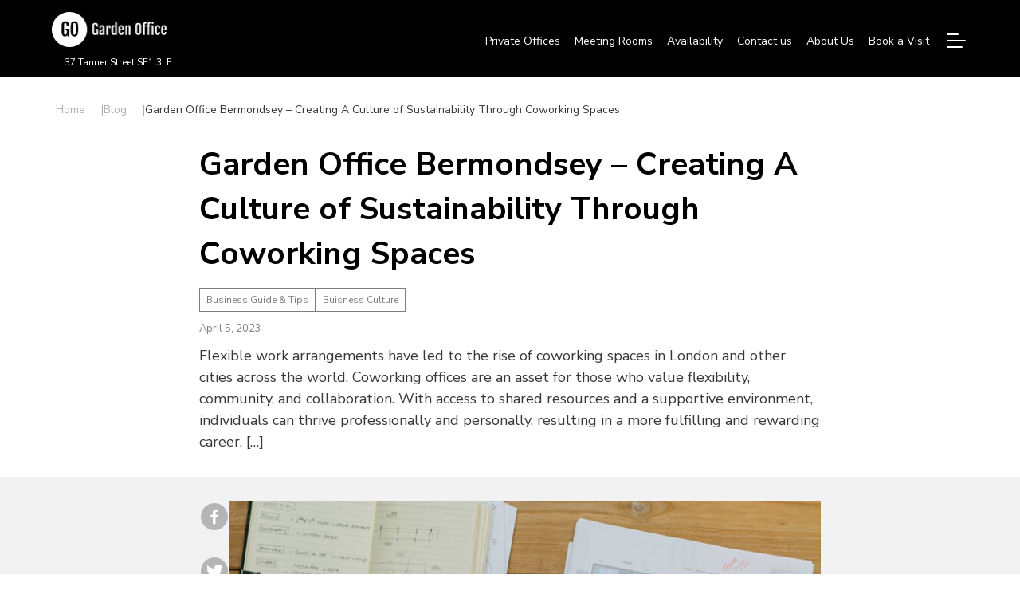

--- FILE ---
content_type: text/html; charset=UTF-8
request_url: https://go-bermondsey.co.uk/blog/go-bermondsey-creating-a-culture-of-sustainability-through-coworking-spaces/
body_size: 16224
content:


<!DOCTYPE html>
<html lang="en-GB">

<head>
  <meta UTF-8>
  <title>Sustainable Coworking Practices in London | Go Bermondsey</title>
  <meta name="viewport" content="width=device-width, initial-scale=1.0">
  <link href="https://fonts.googleapis.com/css2?family=Nunito+Sans:ital,wght@0,200;0,300;0,400;0,600;0,700;1,200;1,300;1,400;1,600&display=swap" rel="stylesheet">
  <link href="https://go-bermondsey.co.uk/blog/wp-content/themes/gobermondsey/lib/slick/slick.css" rel="stylesheet">
  <link href="https://go-bermondsey.co.uk/blog/wp-content/themes/gobermondsey/lib/locomotive/locomotive-scroll.min.css" rel="stylesheet">
  <!-- <link href="https://go-bermondsey.co.uk/blog/wp-content/themes/gobermondsey/css/theme.css" rel="stylesheet"> -->
  <link rel="stylesheet" href="https://go-bermondsey.co.uk/blog/wp-content/themes/gobermondsey/style.css" type="text/css" media="screen" />
  
  <script>
    let images = document.querySelectorAll(`.blink-logo`);

for (const [key, value] of Object.entries(images)) {

	value.animate(
		[
			{
				offset: 0.0,
				opacity: '0'
			},
			{
				offset: 0.1,
				opacity: '1'
			},
			{
				offset: 0.9,
				opacity: '1'
			},
			{
				offset: 1.0,
				opacity: '0'
			}
		],
		{
			duration: 15000,
			delay: key * 5000,
			iterations: Infinity
		}
	);

}
  </script>
  <style>



  
  .logo_cb {
    position: relative;
  width:180px; height:44px;
}

.logo_cb img {
	width: 180px;
  height:44px;
	position: absolute;
	top: 0;
	left: 0;
  background: #000;
}
  /* animation styles */
@keyframes fadeIn {
	0% { opacity: 0; }
	20% { opacity: 0; }
	55% { opacity: 0; }
  56% { opacity: 1; }
  80% { opacity: 1; }
	100% { opacity: 1; }
}

.fadeInClass {
	animation-name: fadeIn;
	animation-duration: 7s;
	animation-iteration-count: infinite;
	animation-direction: alternate;
	animation-timing-function: linear;
}

    
     
  </style>
  
<!--     <script type="application/ld+json">
      {"@context":"https://schema.org","@graph":[{"@type":"BreadcrumbList","itemListElement":[{"@type":"ListItem","position":1,"name":"Home","item":"https://go-bermondsey.co.uk/blog/"},{"@type":"ListItem","position":2,"name":"Blog","item":"https://go-bermondsey.co.uk/blog/blog/"}]},{"@type":"WebSite","url":"https://go-bermondsey.co.uk/blog/","potentialAction":{"@type":"SearchAction","target":{"@type":"EntryPoint","urlTemplate":"https://go-bermondsey.co.uk/blog/blog/?s={search_term_string}"},"query-input":"required name=search_term_string"}},{"@type":"BlogPosting","mainEntityOfPage":{"@type":"WebPage","@id":"https://go-bermondsey.co.uk/blog/blog/london-bridge-and-west-bermondsey/"},"headline":"London Bridge And West Bermondsey: Know Your Area","image":{"@type":"ImageObject","url":"https://go-bermondsey.co.uk/blog/blog/wp-content/uploads/2024/03/London-Bridge-780x400.webp"},"datePublished":"2024-03-18","dateModified":"2024-03-18","author":{"@type":"Person","name":"GO Bermondsey"},"publisher":{"@type":"Organization","name":"GO Bermondsey","logo":{"@type":"ImageObject","url":"https://go-bermondsey.co.uk/blog/images/logo.png"}},"articleBody":"Explore London Bridge and West Bermondsey: Dive into the heart of London’s history and innovation. From Dickensian tales to modern workspaces, discover the charm of this vibrant area. Enjoy rich culture, convenient transport, and bustling communities. Find your perfect workspace with GO Bermondsey."},{"@type":"BlogPosting","mainEntityOfPage":{"@type":"WebPage","@id":"https://go-bermondsey.co.uk/blog/blog/tanner-street-se1-london/"},"headline":"Tanner Street, SE1, London | Know Your Area","image":{"@type":"ImageObject","url":"https://go-bermondsey.co.uk/blog/blog/wp-content/uploads/2024/02/Tanner-Street-SE1-780x400.jpg"},"datePublished":"2024-02-15","dateModified":"2024-02-15","author":{"@type":"Person","name":"GO Bermondsey"},"publisher":{"@type":"Organization","name":"GO Bermondsey","logo":{"@type":"ImageObject","url":"https://go-bermondsey.co.uk/blog/images/logo.png"}},"articleBody":"Tanner Street is located in the bustling commercial district where GO-Bermondsey managed offices are situated. It provides diverse workspace solutions ranging from private offices to meeting spaces, all equipped with modern facilities. Additionally, it is a platform that allows people to connect with like-minded professionals, share ideas, and develop business partnerships."},{"@type":"BlogPosting","mainEntityOfPage":{"@type":"WebPage","@id":"https://go-bermondsey.co.uk/blog/blog/5-tips-to-fine-tune-your-time-management-skills-at-a-private-office/"},"headline":"5 Tips to Fine-Tune Your Time Management Skills at A Private Office","image":{"@type":"ImageObject","url":"https://go-bermondsey.co.uk/blog/blog/wp-content/uploads/2024/01/unnamed.jpg"},"datePublished":"January 5th, 2024","dateModified":"January 5th, 2024","author":{"@type":"Person","name":"GO Bermondsey"},"publisher":{"@type":"Organization","name":"GO Bermondsey","logo":{"@type":"ImageObject","url":"https://go-bermondsey.co.uk/blog/images/logo.png"}},"articleBody":"To manage time management skills in a private office, prioritize tasks and focus on the most important ones, block out time each day to work on your goals, and many more such tips. Read below for more tips."},{"@context":"http://schema.org","@type":"BlogPosting","mainEntityOfPage":{"@type":"WebPage","@id":"https://go-bermondsey.co.uk/blog/blog/hiring-meeting-rooms/"},"headline":"Hiring Meeting Rooms: A Complete Guide","image":{"@type":"ImageObject","url":"https://go-bermondsey.co.uk/blog/blog/wp-content/uploads/2024/03/Meeting-Rooms-Go-Bermondsey-scaled-780x400.jpg"},"datePublished":"March 26th, 2024","dateModified":"March 26th, 2024","author":{"@type":"Person","name":"GO Bermondsey"},"publisher":{"@type":"Organization","name":"GO Bermondsey","logo":{"@type":"ImageObject","url":"https://go-bermondsey.co.uk/blog/images/logo.png"}},"articleBody":"Meeting rooms, essential in modern business environments, occupy approximately 37% of employees’ time, emphasising their role in fostering creativity, teamwork, and strategic decision-making. In this blog you will explore diverse meeting room options, including their benefits, costs, and considerations for renting in London, highlighting their importance in successful corporate operations."},{"@context":"http://schema.org","@type":"BlogPosting","mainEntityOfPage":{"@type":"WebPage","@id":"https://go-bermondsey.co.uk/blog/blog/what-is-shared-office-space-and-its-pros-cons/"},"headline":"What is Shared Office Space And its Pros & Cons","image":{"@type":"ImageObject","url":"https://go-bermondsey.co.uk/blog/blog/wp-content/uploads/2024/03/Shared-Office-Space-London-GO-Bermondsey-scaled-780x400.jpg"},"datePublished":"March 20th, 2024","dateModified":"March 20th, 2024","author":{"@type":"Person","name":"GO Bermondsey"},"publisher":{"@type":"Organization","name":"GO Bermondsey","logo":{"@type":"ImageObject","url":"https://go-bermondsey.co.uk/blog/images/logo.png"}},"articleBody":"Discover the rising trend of shared office spaces projected to hit USD 62.75 billion by 2029. Our guide covers everything from cost-saving benefits to types of shared offices and key considerations for making the switch. Unlock the advantages of a collaborative and flexible work environment tailored to modern business needs."},{"@context":"http://schema.org","@type":"BlogPosting","mainEntityOfPage":{"@type":"WebPage","@id":"https://go-bermondsey.co.uk/blog/blog/office-space-management/"},"headline":"Office Space Management: How to Optimise the Office?","image":{"@type":"ImageObject","url":"https://go-bermondsey.co.uk/blog/blog/wp-content/uploads/2024/03/office-space-management-780x400.png"},"datePublished":"March 14th, 2024","dateModified":"March 14th, 2024","author":{"@type":"Person","name":"GO Bermondsey"},"publisher":{"@type":"Organization","name":"GO Bermondsey","logo":{"@type":"ImageObject","url":"https://go-bermondsey.co.uk/blog/images/logo.png"}},"articleBody":"Effective office space management boosts productivity and employee comfort by optimising layout and resources. It’s crucial to adapt to work modes with flexible solutions, enhancing efficiency and wellbeing. This approach creates a supportive, innovative environment that meets evolving business needs."},{"@context":"http://schema.org","@type":"BlogPosting","mainEntityOfPage":{"@type":"WebPage","@id":"https://go-bermondsey.co.uk/blog/blog/what-is-desk-sharing-and-how-to-maintain-it/"},"headline":"What is Desk Sharing and How to Maintain it?","image":{"@type":"ImageObject","url":"https://go-bermondsey.co.uk/blog/blog/wp-content/uploads/2024/02/desk-sharing-780x400.png"},"datePublished":"February 27th, 2024","dateModified":"February 27th, 2024","author":{"@type":"Person","name":"GO Bermondsey"},"publisher":{"@type":"Organization","name":"GO Bermondsey","logo":{"@type":"ImageObject","url":"https://go-bermondsey.co.uk/blog/images/logo.png"}},"articleBody":"Desk sharing allows companies to optimise office seating density, reduce real estate costs, and support more flexible, collaborative work styles."},{"@context":"http://schema.org","@type":"BlogPosting","mainEntityOfPage":{"@type":"WebPage","@id":"https://go-bermondsey.co.uk/blog/blog/how-to-build-a-customer-centric-culture-in-business/"},"headline":"How to Build a Customer-Centric Culture in Your Business?","image":{"@type":"ImageObject","url":"https://go-bermondsey.co.uk/blog/blog/wp-content/uploads/2024/02/customer-centric-culture-780x400.png"},"datePublished":"February 26th, 2024","dateModified":"February 26th, 2024","author":{"@type":"Person","name":"GO Bermondsey"},"publisher":{"@type":"Organization","name":"GO Bermondsey","logo":{"@type":"ImageObject","url":"https://go-bermondsey.co.uk/blog/images/logo.png"}},"articleBody":"A customer-centric culture aims to boost profitability and gain a competitive advantage by cultivating highly positive customer experiences."}]}
    </script>
   <?
// }
?> 
-->

<script type="application/ld+json">
[{
        "@context": "https://schema.org",
        "@type": "Article",
        "mainEntityOfPage": {
            "@type": "WebPage",
            "@id": "https://go-bermondsey.co.uk/blog/go-bermondsey-creating-a-culture-of-sustainability-through-coworking-spaces/"
        },
        "headline": "Garden Office Bermondsey &#8211; Creating A Culture of Sustainability Through Coworking Spaces",
        "description": "Flexible work arrangements have led to the rise of coworking spaces in London and other cities across the world. Coworking offices are an asset for those who value flexibility, community, and collaboration. With access to shared resources and a supportive environment, individuals can thrive professi....",
        "image": [
             "https://go-bermondsey.co.uk/blog/wp-content/uploads/2023/04/Go-Bermondsey-Creating-A-Culture-of-Sustainability-Through-Coworking-Spaces-e1680688856579.jpg"
                                ],
        "author": {
            "@type": "Organization",
            "name": "Go Bermondsey"
        },
        "publisher": {
            "@type": "Organization",
            "name": "",
            "logo": {
                "@type": "ImageObject",
                "url": "https://go-bermondsey.co.uk/blog/wp-content/uploads/2022/10/cropped-animated-logo.png"
            }
        },
        "datePublished": "2023-04-05",
        "articleBody": "Flexible work arrangements have led to the rise of coworking spaces in London and other cities across the world. Coworking offices are an asset for those who value flexibility, community, and collaboration. With access to shared resources and a supportive environment, individuals can thrive professi...."
    }
    , {
        "@context": "https://schema.org",
        "@type": "FAQPage",
        "mainEntity": [
             {
                "@type": "Question",
                "name": "How does Garden Office Bermondsey promote sustainability in its coworking spaces?",
                "acceptedAnswer": {
                    "@type": "Answer",
                    "text": "<p>Garden Office Bermondsey promotes sustainability through energy-efficient technology, natural lighting, adding plants, and encouraging recycling.</p>
"
                }
            }
            , {
                "@type": "Question",
                "name": "What is a sustainable coworking space?",
                "acceptedAnswer": {
                    "@type": "Answer",
                    "text": "<p>A sustainable coworking space minimizes environmental impact through energy-efficient lighting, recycling programs, and eco-friendly materials. It promotes digital documentation to reduce paper use and encourages green commuting options, creating an environmentally responsible and resource-efficient workspace for its members.</p>
"
                }
            }
            , {
                "@type": "Question",
                "name": "How does leveraging natural lighting benefit the workspace?",
                "acceptedAnswer": {
                    "@type": "Answer",
                    "text": "<p>Natural lighting reduces reliance on artificial lights, improves energy efficiency, and enhances employee health and productivity.</p>
"
                }
            }
            , {
                "@type": "Question",
                "name": "Why is going paperless important in coworking spaces?",
                "acceptedAnswer": {
                    "@type": "Answer",
                    "text": "<p>Going paperless saves money, boosts productivity by reducing paper clutter, and promotes environmental sustainability.</p>
"
                }
            }
                    ]
    }
    , {
        "@context": "https://schema.org",
        "@type": "BreadcrumbList",
        "itemListElement": [{
            "@type": "ListItem",
            "position": 1,
            "name": "Home",
            "item": "https://go-bermondsey.co.uk"
        }, {
            "@type": "ListItem",
            "position": 2,
            "name": "Blogs",
            "item": "https://go-bermondsey.co.uk/blog"
        }, {
            "@type": "ListItem",
            "position": 3,
            "item": {
                "@id": "https://go-bermondsey.co.uk/blog/go-bermondsey-creating-a-culture-of-sustainability-through-coworking-spaces/",
                "name": "Garden Office Bermondsey &#8211; Creating A Culture of Sustainability Through Coworking Spaces"
            }

        }]
    }
]
</script>

  
  
  		<style type="text/css">
					.heateor_sss_button_instagram span.heateor_sss_svg,a.heateor_sss_instagram span.heateor_sss_svg{background:radial-gradient(circle at 30% 107%,#fdf497 0,#fdf497 5%,#fd5949 45%,#d6249f 60%,#285aeb 90%)}
						div.heateor_sss_horizontal_sharing a.heateor_sss_button_instagram span{background:black!important;}div.heateor_sss_standard_follow_icons_container a.heateor_sss_button_instagram span{background:black;}
							div.heateor_sss_horizontal_sharing a.heateor_sss_button_instagram span:hover{background:white!important;}div.heateor_sss_standard_follow_icons_container a.heateor_sss_button_instagram span:hover{background:white;}
								.heateor_sss_horizontal_sharing .heateor_sss_svg,.heateor_sss_standard_follow_icons_container .heateor_sss_svg{
							background-color: black!important;
				background: black!important;
							color: white;
						border-width: 0px;
			border-style: solid;
			border-color: transparent;
		}
					div.heateor_sss_horizontal_sharing span.heateor_sss_svg svg:hover path:not(.heateor_sss_no_fill),div.heateor_sss_horizontal_sharing span.heateor_sss_svg svg:hover ellipse, div.heateor_sss_horizontal_sharing span.heateor_sss_svg svg:hover circle, div.heateor_sss_horizontal_sharing span.heateor_sss_svg svg:hover polygon{
		        fill: black;
		    }
		    div.heateor_sss_horizontal_sharing span.heateor_sss_svg svg:hover path.heateor_sss_svg_stroke{
		    	stroke: black;
		    }
				.heateor_sss_horizontal_sharing span.heateor_sss_svg:hover,.heateor_sss_standard_follow_icons_container span.heateor_sss_svg:hover{
							background-color: white!important;
				background: white!important;
							color: black;
						border-color: transparent;
		}
		.heateor_sss_vertical_sharing span.heateor_sss_svg,.heateor_sss_floating_follow_icons_container span.heateor_sss_svg{
							color: #fff;
						border-width: 0px;
			border-style: solid;
			border-color: transparent;
		}
						.heateor_sss_vertical_sharing span.heateor_sss_svg:hover,.heateor_sss_floating_follow_icons_container span.heateor_sss_svg:hover{
						border-color: transparent;
		}
		@media screen and (max-width:783px) {.heateor_sss_vertical_sharing{display:none!important}}		</style>
		<meta name='robots' content='index, follow, max-image-preview:large, max-snippet:-1, max-video-preview:-1' />

	<!-- This site is optimized with the Yoast SEO plugin v19.10 - https://yoast.com/wordpress/plugins/seo/ -->
	<meta name="description" content="Implementing energy-efficient technology, natural lighting, and eco-friendly materials fosters a sustainable coworking culture in London. Insights from Go Bermondsey." />
	<link rel="canonical" href="https://go-bermondsey.co.uk/blog/go-bermondsey-creating-a-culture-of-sustainability-through-coworking-spaces/" />
	<meta property="og:locale" content="en_GB" />
	<meta property="og:type" content="article" />
	<meta property="og:title" content="Sustainable Coworking Practices in London | Go Bermondsey" />
	<meta property="og:description" content="Implementing energy-efficient technology, natural lighting, and eco-friendly materials fosters a sustainable coworking culture in London. Insights from Go Bermondsey." />
	<meta property="og:url" content="http://3.9.117.151/go-bermondsey-creating-a-culture-of-sustainability-through-coworking-spaces/" />
	<meta property="og:site_name" content="GO Bermondsey" />
	<meta property="article:published_time" content="2023-04-05T10:01:34+00:00" />
	<meta property="article:modified_time" content="2025-11-27T06:38:32+00:00" />
	<meta property="og:image" content="https://go-bermondsey.co.uk/blog/wp-content/uploads/2023/04/Go-Bermondsey-Creating-A-Culture-of-Sustainability-Through-Coworking-Spaces-e1680688856579.jpg" />
	<meta property="og:image:width" content="899" />
	<meta property="og:image:height" content="723" />
	<meta property="og:image:type" content="image/jpeg" />
	<meta name="author" content="Abhay Vashishtha" />
	<meta name="twitter:card" content="summary_large_image" />
	<meta name="twitter:label1" content="Written by" />
	<meta name="twitter:data1" content="Abhay Vashishtha" />
	<meta name="twitter:label2" content="Estimated reading time" />
	<meta name="twitter:data2" content="4 minutes" />
	<!-- / Yoast SEO plugin. -->


<link rel='dns-prefetch' href='//s.w.org' />
<link rel='stylesheet' id='wpo_min-header-0-css'  href='https://go-bermondsey.co.uk/blog/wp-content/cache/wpo-minify/1721199017/assets/wpo-minify-header-72d02bee.min.css' type='text/css' media='all' />
<script type='text/javascript' id='ez-toc-scroll-scriptjs-js-after'>
function ezTocScrollScriptJS() {
    document.querySelectorAll('.ez-toc-section').forEach(span => {
//        console.log(span.getAttribute('id'));
        span.setAttribute('ez-toc-data-id', '#' + decodeURI(span.getAttribute('id')));
	});
    document.querySelectorAll('a.ez-toc-link').forEach(anchor => {
        anchor.addEventListener('click', function (e) {
            e.preventDefault();
//            console.log('[id="' + this.getAttribute('href') + '"]');
//            console.log(document.getElementById('[id="' + this.getAttribute('href') + '"]'));
            
            document.querySelector('[ez-toc-data-id="' + decodeURI(this.getAttribute('href')) + '"]').scrollIntoView({
                behavior: 'smooth'
            });
        });
    });
};           
document.addEventListener('DOMContentLoaded', ezTocScrollScriptJS, false);
</script>
<script type='text/javascript' src='https://go-bermondsey.co.uk/blog/wp-content/cache/wpo-minify/1721199017/assets/wpo-minify-header-f5340c16.min.js' id='wpo_min-header-0-js'></script>
<link rel="https://api.w.org/" href="https://go-bermondsey.co.uk/blog/wp-json/" /><link rel="alternate" type="application/json" href="https://go-bermondsey.co.uk/blog/wp-json/wp/v2/posts/385" /><link rel="EditURI" type="application/rsd+xml" title="RSD" href="https://go-bermondsey.co.uk/blog/xmlrpc.php?rsd" />
<link rel="wlwmanifest" type="application/wlwmanifest+xml" href="https://go-bermondsey.co.uk/blog/wp-includes/wlwmanifest.xml" /> 
<meta name="generator" content="WordPress 6.0.11" />
<link rel='shortlink' href='https://go-bermondsey.co.uk/blog/?p=385' />
<link rel="alternate" type="application/json+oembed" href="https://go-bermondsey.co.uk/blog/wp-json/oembed/1.0/embed?url=https%3A%2F%2Fgo-bermondsey.co.uk%2Fgo-bermondsey-creating-a-culture-of-sustainability-through-coworking-spaces%2F" />
<link rel="alternate" type="text/xml+oembed" href="https://go-bermondsey.co.uk/blog/wp-json/oembed/1.0/embed?url=https%3A%2F%2Fgo-bermondsey.co.uk%2Fgo-bermondsey-creating-a-culture-of-sustainability-through-coworking-spaces%2F&#038;format=xml" />
		<style type="text/css" id="wp-custom-css">
			#ez-toc-container a.ez-toc-toggle {
	background: url(https://go-bermondsey.co.uk/blog/wp-content/themes/gobermondsey/images/arrow-down.svg) no-repeat center !important;
}		</style>
		  
  
  
	<!-- Google Tag Manager -->
<script>(function(w,d,s,l,i){w[l]=w[l]||[];w[l].push({'gtm.start':
new Date().getTime(),event:'gtm.js'});var f=d.getElementsByTagName(s)[0],
j=d.createElement(s),dl=l!='dataLayer'?'&l='+l:'';j.async=true;j.src=
'https://www.googletagmanager.com/gtm.js?id='+i+dl;f.parentNode.insertBefore(j,f);
})(window,document,'script','dataLayer','GTM-KRTCP8F');</script>
<!-- End Google Tag Manager -->
  
  
  
</head>

<body class="post-template-default single single-post postid-385 single-format-standard wp-custom-logo">
<!-- Google Tag Manager (noscript) -->
<noscript><iframe src="https://www.googletagmanager.com/ns.html?id=GTM-KRTCP8F"
height="0" width="0" style="display:none;visibility:hidden"></iframe></noscript>
<!-- End Google Tag Manager (noscript) -->
	
<span class="bg_gradient"></span>


<div class="page_wrapper">
<div id="headerCommon">
<header id="mainHeader" class="mc_container_fluid mc_ps_cb">
    <nav class="mc_row">
      <div class="mc_container">
        <div class="mc_row spc_between">
          <div class="h_left_section">
              <a href="https://go-bermondsey.co.uk/home" class="logo_cb""><img src="https://go-bermondsey.co.uk/blog/wp-content/uploads/2022/10/cropped-animated-logo.png" alt="GO Bermondsey" class="blink-logo"><img src="https://go-bermondsey.co.uk/blog/wp-content/uploads/2024/03/new_logo-1.png" alt="GO Bermondsey" class="fadeInClass blink-logo"></a>              <div class="location_cb contact_us_btn"><p>37 Tanner Street SE1 3LF</p></div>
          </div>
          <div class="h_right_section">
            <div class="hl_cb">
                <div class="menu-primary-container"><ul class="link_menu_cb d_hide"><li id="menu-item-45" class="menu-item menu-item-type-custom menu-item-object-custom menu-item-45"><a href="https://go-bermondsey.co.uk/office-spaces/private-offices">Private Offices</a></li>
<li id="menu-item-46" class="menu-item menu-item-type-custom menu-item-object-custom menu-item-46"><a href="https://go-bermondsey.co.uk/office-spaces/meeting-rooms">Meeting Rooms</a></li>
<li id="menu-item-47" class="menu-item menu-item-type-custom menu-item-object-custom menu-item-47"><a href="/availability">Availability</a></li>
<li id="menu-item-50" class="contact_us_btn menu-item menu-item-type-custom menu-item-object-custom menu-item-50"><a href="/contact-us">Contact us</a></li>
<li id="menu-item-51" class="menu-item menu-item-type-custom menu-item-object-custom menu-item-51"><a href="https://go-bermondsey.co.uk/about-us">About Us</a></li>
<li id="menu-item-52" class="menu-item menu-item-type-custom menu-item-object-custom menu-item-52"><a href="https://go-bermondsey.co.uk/book-a-visit">Book a Visit</a></li>
</ul></div>                 
                 <div class="btn_mob_bo hide-desktop">
                    <div class="book_online_btn"><span class="btn_link"><a href="https://go-bermondsey.co.uk/search?spaceId=6131be01752fd427b8360db6">Book Online</a></span></div>
                  </div>
                  <div class="h_hm_menu">
                    <div class="framer-1"></div>
                    <div class="framer-2"></div>
                    <div class="framer-3"></div>
                  </div>

                  <div class="mc_sb_overlay">
                    <div class="mc_sb_m_cb">
                      <span class="loc_close">Close</span>
                      <div class="mc_m_cb">
                        <div class="menu-hamburger-menu-small-container"><ul class="link_menu_cb v_mob_cb"><li id="menu-item-58" class="menu-item menu-item-type-custom menu-item-object-custom menu-item-58"><a href="https://go-bermondsey.co.uk/office-spaces/private-offices">Private Offices</a></li>
<li id="menu-item-59" class="menu-item menu-item-type-custom menu-item-object-custom menu-item-59"><a href="https://go-bermondsey.co.uk/office-spaces/meeting-rooms">Meeting Rooms</a></li>
<li id="menu-item-60" class="menu-item menu-item-type-custom menu-item-object-custom menu-item-60"><a href="https://go-bermondsey.co.uk/office-spaces/dedicated-desks">Dedicated Desks</a></li>
</ul></div>                        <div class="menu-hamburger-menu-container"><ul class="mc_navigation"><li id="menu-item-57" class="menu-item menu-item-type-custom menu-item-object-custom menu-item-57"><a href="https://go-bermondsey.co.uk/home">Home</a></li>
<li id="menu-item-53" class="menu-item menu-item-type-custom menu-item-object-custom menu-item-53"><a href="https://go-bermondsey.co.uk/about-us">About Us</a></li>
<li id="menu-item-54" class="menu-item menu-item-type-custom menu-item-object-custom menu-item-54"><a href="https://go-bermondsey.co.uk/office-spaces">Office Listing</a></li>
<li id="menu-item-55" class="menu-item menu-item-type-custom menu-item-object-custom menu-item-55"><a href="https://go-bermondsey.co.uk/book-a-visit">Book a Visit</a></li>
<li id="menu-item-56" class="contact_us_btn menu-item menu-item-type-custom menu-item-object-custom menu-item-56"><a href="#">Contact us</a></li>
</ul></div>                        
                        
                      
                                            <div class="bot_c_a_cb">
                        <div class="mc_query">
                        <div class="widget widget_block"><div class="widget-content">
<div class="wp-container-1 wp-block-group"><div class="wp-block-group__inner-container">
<p>Any questions? Call us<a href="tel:+44 (0) 203 465 9123"></a></p>
</div></div>
</div></div><div class="widget widget_block"><div class="widget-content">
<div class="wp-container-2 wp-block-group"><div class="wp-block-group__inner-container">
<p><a href="tel:+44 (0) 203 465 9123">+44 (0) 203 465 9123</a></p>
</div></div>
</div></div><div class="widget widget_block"><div class="widget-content"><div class="mail_cb"><a href="mailto:info@go-maltingsbermondsey.co.uk">info@go-maltingsbermondsey.co.uk</a></div></div></div><div class="widget widget_block"><div class="widget-content"><div class="mc_social_link"><p>Follow Us</p><ul><li><a href="https://www.facebook.com/GoBermondsey" class="fb_cb">Facebook</a></li><li><a href="https://twitter.com/Go_Bermondsey" class="twitter_cb">Twitter</a></li><li><a href="https://www.instagram.com/gobermondsey" class="insta_cb">Instagram</a></li><li><a href="https://www.linkedin.com/company/go-bermondsey" class="linkedin_cb">Linkedin</a></li></ul></div></div></div>                        </div>
                        </div>
                                          </div>
                    </div>
                  </div>
            </div>
                        </div>
        </div>
    </div>

    </nav>
 
  <div class="blog-navbar">
    <div class="search-button"></div>
                        <!-- <div class="category-button">
              Category
            </div> -->
                
    <!--categories -->
    <!-- <div class="category-sidebar">
      <div class="close"></div>
        <ul>
          <li><a href="https://go-bermondsey.co.uk/blog">All</a></li>
          <li><a href="https://go-bermondsey.co.uk/blog/category/workspace-wellness/">Workspace Wellness</a></li><li><a href="https://go-bermondsey.co.uk/blog/category/office-spaces-design/">Office Spaces &amp; Design</a></li><li><a href="https://go-bermondsey.co.uk/blog/category/business-guide-tips/">Business Guide &amp; Tips</a></li><li><a href="https://go-bermondsey.co.uk/blog/category/area-guides/">Area Guides</a></li><li><a href="https://go-bermondsey.co.uk/blog/category/company-culture/">Company Culture</a></li><li><a href="https://go-bermondsey.co.uk/blog/category/buisness-culture/">Buisness Culture</a></li><li><a href="https://go-bermondsey.co.uk/blog/category/corporate-meeting-spaces/">Corporate Meeting Spaces</a></li><li><a href="https://go-bermondsey.co.uk/blog/category/workplace-solutions/">Workplace Solutions</a></li><li><a href="https://go-bermondsey.co.uk/blog/category/private-office/">Private Office</a></li><li><a href="https://go-bermondsey.co.uk/blog/category/meeting-rooms/">Meeting Rooms</a></li><li><a href="https://go-bermondsey.co.uk/blog/category/go-garden/">Go Garden</a></li>        </ul>
    </div> -->
    <!--categories end-->
  </div>
   </header>
   </div>
  
    
  <section class="page-body ">
   
    <div class="container_inner set-margin">
      <ul class="breadcrumbs-nav">
      <li><a href="https://go-bermondsey.co.uk">Home</a></li><li><a href="https://go-bermondsey.co.uk/blog">Blog</a></li><li class="current">Garden Office Bermondsey &#8211; Creating A Culture of Sustainability Through Coworking Spaces</li>    </ul>
  </div>
  
<section class="blog-container blog-details">
    <div class="container_inner c-text-container ">
        <article class="">

            <div class="content-box">
                <h1>Garden Office Bermondsey &#8211; Creating A Culture of Sustainability Through Coworking Spaces</h1>

                <div class="tag-box">
                                        <a href="https://go-bermondsey.co.uk/blog/category/business-guide-tips/" class="tag">Business Guide &amp; Tips</a>
                                        <a href="https://go-bermondsey.co.uk/blog/category/buisness-culture/" class="tag">Buisness Culture</a>
                    

                </div>
                <span class="date-box">April 5, 2023</span>


                <p>Flexible work arrangements have led to the rise of coworking spaces in London and other cities across the world. Coworking offices are an asset for those who value flexibility, community, and collaboration. With access to shared resources and a supportive environment, individuals can thrive professionally and personally, resulting in a more fulfilling and rewarding career. [&hellip;]</p>

            </div>
        </article>
    </div>
</section>
<section class="blog-container blog-details  bg-gray">
    <div class="container_inner c-text-container common-padding">
        <div class="video-container">
            <div class="social-share-link">
                <div class="heateor_sss_sharing_container heateor_sss_horizontal_sharing" data-heateor-ss-offset="0" data-heateor-sss-href='https://go-bermondsey.co.uk/blog/go-bermondsey-creating-a-culture-of-sustainability-through-coworking-spaces/'><div class="heateor_sss_sharing_ul"><a class="heateor_sss_facebook" href="https://www.facebook.com/sharer/sharer.php?u=https%3A%2F%2Fgo-bermondsey.co.uk%2Fgo-bermondsey-creating-a-culture-of-sustainability-through-coworking-spaces%2F" title="Facebook"  target="_blank" style="font-size:32px!important;box-shadow:none;display:inline-block;vertical-align:middle"><span class="heateor_sss_svg" style="background-color:#3c589a;width:40px;height:40px;border-radius:999px;display:inline-block;opacity:1;float:left;font-size:32px;box-shadow:none;display:inline-block;font-size:16px;padding:0 4px;vertical-align:middle;background-repeat:repeat;overflow:hidden;padding:0;cursor:pointer;box-sizing:content-box"><svg style="display:block;border-radius:999px;" focusable="false" aria-hidden="true" xmlns="http://www.w3.org/2000/svg" width="100%" height="100%" viewBox="-5 -5 42 42"><path d="M17.78 27.5V17.008h3.522l.527-4.09h-4.05v-2.61c0-1.182.33-1.99 2.023-1.99h2.166V4.66c-.375-.05-1.66-.16-3.155-.16-3.123 0-5.26 1.905-5.26 5.405v3.016h-3.53v4.09h3.53V27.5h4.223z" fill="white"></path></svg></span></a><a class="heateor_sss_button_twitter" href="http://twitter.com/intent/tweet?text=Garden%20Office%20Bermondsey%20-%20Creating%20A%20Culture%20of%20Sustainability%20Through%20Coworking%20Spaces&url=https%3A%2F%2Fgo-bermondsey.co.uk%2Fgo-bermondsey-creating-a-culture-of-sustainability-through-coworking-spaces%2F" title="Twitter"  target="_blank" style="font-size:32px!important;box-shadow:none;display:inline-block;vertical-align:middle"><span class="heateor_sss_svg heateor_sss_s__default heateor_sss_s_twitter" style="background-color:#55acee;width:40px;height:40px;border-radius:999px;display:inline-block;opacity:1;float:left;font-size:32px;box-shadow:none;display:inline-block;font-size:16px;padding:0 4px;vertical-align:middle;background-repeat:repeat;overflow:hidden;padding:0;cursor:pointer;box-sizing:content-box"><svg style="display:block;border-radius:999px;" focusable="false" aria-hidden="true" xmlns="http://www.w3.org/2000/svg" width="100%" height="100%" viewBox="-4 -4 39 39"><path d="M28 8.557a9.913 9.913 0 0 1-2.828.775 4.93 4.93 0 0 0 2.166-2.725 9.738 9.738 0 0 1-3.13 1.194 4.92 4.92 0 0 0-3.593-1.55 4.924 4.924 0 0 0-4.794 6.049c-4.09-.21-7.72-2.17-10.15-5.15a4.942 4.942 0 0 0-.665 2.477c0 1.71.87 3.214 2.19 4.1a4.968 4.968 0 0 1-2.23-.616v.06c0 2.39 1.7 4.38 3.952 4.83-.414.115-.85.174-1.297.174-.318 0-.626-.03-.928-.086a4.935 4.935 0 0 0 4.6 3.42 9.893 9.893 0 0 1-6.114 2.107c-.398 0-.79-.023-1.175-.068a13.953 13.953 0 0 0 7.55 2.213c9.056 0 14.01-7.507 14.01-14.013 0-.213-.005-.426-.015-.637.96-.695 1.795-1.56 2.455-2.55z" fill="white"></path></svg></span></a><a class="heateor_sss_button_linkedin" href="http://www.linkedin.com/shareArticle?mini=true&url=https%3A%2F%2Fgo-bermondsey.co.uk%2Fgo-bermondsey-creating-a-culture-of-sustainability-through-coworking-spaces%2F&title=Garden%20Office%20Bermondsey%20-%20Creating%20A%20Culture%20of%20Sustainability%20Through%20Coworking%20Spaces" title="Linkedin"  target="_blank" style="font-size:32px!important;box-shadow:none;display:inline-block;vertical-align:middle"><span class="heateor_sss_svg heateor_sss_s__default heateor_sss_s_linkedin" style="background-color:#0077b5;width:40px;height:40px;border-radius:999px;display:inline-block;opacity:1;float:left;font-size:32px;box-shadow:none;display:inline-block;font-size:16px;padding:0 4px;vertical-align:middle;background-repeat:repeat;overflow:hidden;padding:0;cursor:pointer;box-sizing:content-box"><svg style="display:block;border-radius:999px;" focusable="false" aria-hidden="true" xmlns="http://www.w3.org/2000/svg" width="100%" height="100%" viewBox="0 0 32 32"><path d="M6.227 12.61h4.19v13.48h-4.19V12.61zm2.095-6.7a2.43 2.43 0 0 1 0 4.86c-1.344 0-2.428-1.09-2.428-2.43s1.084-2.43 2.428-2.43m4.72 6.7h4.02v1.84h.058c.56-1.058 1.927-2.176 3.965-2.176 4.238 0 5.02 2.792 5.02 6.42v7.395h-4.183v-6.56c0-1.564-.03-3.574-2.178-3.574-2.18 0-2.514 1.7-2.514 3.46v6.668h-4.187V12.61z" fill="white"></path></svg></span></a><a class="heateor_sss_whatsapp" href="https://api.whatsapp.com/send?text=Garden%20Office%20Bermondsey%20-%20Creating%20A%20Culture%20of%20Sustainability%20Through%20Coworking%20Spaces https%3A%2F%2Fgo-bermondsey.co.uk%2Fgo-bermondsey-creating-a-culture-of-sustainability-through-coworking-spaces%2F" title="Whatsapp"  target="_blank" style="font-size:32px!important;box-shadow:none;display:inline-block;vertical-align:middle"><span class="heateor_sss_svg" style="background-color:#55eb4c;width:40px;height:40px;border-radius:999px;display:inline-block;opacity:1;float:left;font-size:32px;box-shadow:none;display:inline-block;font-size:16px;padding:0 4px;vertical-align:middle;background-repeat:repeat;overflow:hidden;padding:0;cursor:pointer;box-sizing:content-box"><svg style="display:block;border-radius:999px;" focusable="false" aria-hidden="true" xmlns="http://www.w3.org/2000/svg" width="100%" height="100%" viewBox="-6 -5 40 40"><path class="heateor_sss_svg_stroke heateor_sss_no_fill" stroke="white" stroke-width="2" fill="none" d="M 11.579798566743314 24.396926207859085 A 10 10 0 1 0 6.808479557110079 20.73576436351046"></path><path d="M 7 19 l -1 6 l 6 -1" class="heateor_sss_no_fill heateor_sss_svg_stroke" stroke="white" stroke-width="2" fill="none"></path><path d="M 10 10 q -1 8 8 11 c 5 -1 0 -6 -1 -3 q -4 -3 -5 -5 c 4 -2 -1 -5 -1 -4" fill="white"></path></svg></span></a></div><div class="heateorSssClear"></div></div>            </div>
            <div class="video-poster">
                                <img src="https://go-bermondsey.co.uk/blog/wp-content/uploads/2023/04/Go-Bermondsey-Creating-A-Culture-of-Sustainability-Through-Coworking-Spaces-e1680688856579-780x400.jpg" alt="Coworking-Spaces" />
                     
            </div>
        </div>
        <div id="ez-toc-container" class="ez-toc-v2_0_42 ez-toc-wrap-left counter-hierarchy ez-toc-counter ez-toc-container-direction">
<div class="ez-toc-title-container">
<p class="ez-toc-title">Table of Contents</p>
<span class="ez-toc-title-toggle"><a href="#" class="ez-toc-pull-right ez-toc-btn ez-toc-btn-xs ez-toc-btn-default ez-toc-toggle" area-label="ez-toc-toggle-icon-1"><label for="item-6975f8489530f" aria-label="Table of Content"><span style="display: flex;align-items: center;width: 35px;height: 30px;justify-content: center;direction:ltr;"><svg style="fill: #0a0a0a;color:#0a0a0a" xmlns="http://www.w3.org/2000/svg" class="list-377408" width="20px" height="20px" viewBox="0 0 24 24" fill="none"><path d="M6 6H4v2h2V6zm14 0H8v2h12V6zM4 11h2v2H4v-2zm16 0H8v2h12v-2zM4 16h2v2H4v-2zm16 0H8v2h12v-2z" fill="currentColor"></path></svg><svg style="fill: #0a0a0a;color:#0a0a0a" class="arrow-unsorted-368013" xmlns="http://www.w3.org/2000/svg" width="10px" height="10px" viewBox="0 0 24 24" version="1.2" baseProfile="tiny"><path d="M18.2 9.3l-6.2-6.3-6.2 6.3c-.2.2-.3.4-.3.7s.1.5.3.7c.2.2.4.3.7.3h11c.3 0 .5-.1.7-.3.2-.2.3-.5.3-.7s-.1-.5-.3-.7zM5.8 14.7l6.2 6.3 6.2-6.3c.2-.2.3-.5.3-.7s-.1-.5-.3-.7c-.2-.2-.4-.3-.7-.3h-11c-.3 0-.5.1-.7.3-.2.2-.3.5-.3.7s.1.5.3.7z"/></svg></span></label><input  type="checkbox" id="item-6975f8489530f"></a></span></div>
<nav><ul class='ez-toc-list ez-toc-list-level-1 ' ><li class='ez-toc-page-1 ez-toc-heading-level-2'><a class="ez-toc-link ez-toc-heading-1" href="#Use_More_Energy-Efficient_Technology" title="Use More Energy-Efficient Technology">Use More Energy-Efficient Technology</a></li><li class='ez-toc-page-1 ez-toc-heading-level-2'><a class="ez-toc-link ez-toc-heading-2" href="#Leverage_Natural_Lighting" title="Leverage Natural Lighting">Leverage Natural Lighting</a></li><li class='ez-toc-page-1 ez-toc-heading-level-2'><a class="ez-toc-link ez-toc-heading-3" href="#Add_Plants_to_The_Workspace" title="Add Plants to The Workspace">Add Plants to The Workspace</a></li><li class='ez-toc-page-1 ez-toc-heading-level-2'><a class="ez-toc-link ez-toc-heading-4" href="#Go_Paperless" title="Go Paperless">Go Paperless</a></li><li class='ez-toc-page-1 ez-toc-heading-level-2'><a class="ez-toc-link ez-toc-heading-5" href="#Encourage_Recycling" title="Encourage Recycling">Encourage Recycling</a></li><li class='ez-toc-page-1 ez-toc-heading-level-2'><a class="ez-toc-link ez-toc-heading-6" href="#Use_Eco-Friendly_Products" title="Use Eco-Friendly Products">Use Eco-Friendly Products</a><ul class='ez-toc-list-level-3'><li class='ez-toc-heading-level-3'><a class="ez-toc-link ez-toc-heading-7" href="#Choose_Garden_Office_Bermondsey_-_A_Sustainable_Coworking_Space_in_London" title="Choose Garden Office Bermondsey – A Sustainable Coworking Space in London">Choose Garden Office Bermondsey – A Sustainable Coworking Space in London</a></li></ul></li></ul></nav></div>

    </div>
    </div>
</section>

<section class="blog-container blog-details">
    <div class="container_inner c-text-container ">
        <div class="content-box">
                                                <p style="text-align: justify;"><span style="font-weight: 400;">Flexible work arrangements have led to the rise of </span>coworking spaces in London<span style="font-weight: 400;"> and other cities across the world. </span>Coworking offices<span style="font-weight: 400;"> are an asset for those who value flexibility, community, and collaboration. With access to shared resources and a supportive environment, individuals can thrive professionally and personally, resulting in a more fulfilling and rewarding career.</span></p>
<p style="text-align: justify;"><span style="font-weight: 400;">As the demand for <a href="/blog/why-coworking-is-the-future/">coworking spaces</a> increases, businesses recognise the importance of incorporating sustainable practices in their workplace environment. While businesses need to reduce energy consumption and embrace environment-friendly practises, sustainability encompasses more than just resource conservation. It entails fostering a shared responsibility culture among employees at all levels of an organisation, starting at the top.</span></p>
<p style="text-align: justify;"><span style="font-weight: 400;">Let us explore some realistic strategies that can encourage sustainability in a </span>premium coworking space<span style="font-weight: 400;"> and enhance the overall working experience for all stakeholders involved.</span></p>
<h2 style="text-align: justify;"><span class="ez-toc-section" id="Use_More_Energy-Efficient_Technology"></span><b>Use More Energy-Efficient Technology</b><span class="ez-toc-section-end"></span></h2>
<p style="text-align: justify;"><span style="font-weight: 400;">Improving energy efficiency is crucial for reducing environmental impact. Reducing water usage is a simple way to start, such as by installing low-flush toilets and water flow aerators on sinks. Energy-saving gadgets, like LED lights, can also be used to decrease electricity consumption compared to fluorescent bulbs. Configure gadgets to enter low-power modes when not in use. Remind everyone that even switched-off devices consume energy. Encouraging people to turn off lights and devices when not in use is an effective way to reduce energy waste.</span></p>
<h2 style="text-align: justify;"><span class="ez-toc-section" id="Leverage_Natural_Lighting"></span><b>Leverage Natural Lighting</b><span class="ez-toc-section-end"></span></h2>
<p style="text-align: justify;"><span style="font-weight: 400;">As you embark on the journey towards sustainability, it is essential to prioritise the design of your workstation. Environmental considerations should be at the forefront of your mind, with lighting being a key factor. A workspace that heavily relies on artificial lighting is less environmentally friendly and can negatively affect employee health and well-being. On the other hand, a workspace that maximises natural light by incorporating features such as skylights or sun-catching windows can improve energy efficiency and create a more productive work environment. </span><span style="font-weight: 400;">So, when scoping out potential </span>coworking offices<span style="font-weight: 400;">, </span><span style="font-weight: 400;">it&#8217;s crucial to consider the workspace&#8217;s sustainability features, such as lighting design, to ensure your workstation is eco-friendly and conducive to productivity.</span></p>
<h2 style="text-align: justify;"><span class="ez-toc-section" id="Add_Plants_to_The_Workspace"></span><b>Add Plants to The Workspace</b><span class="ez-toc-section-end"></span></h2>
<p style="text-align: justify;"><span style="font-weight: 400;">Adding plants to your </span>coworking space in London<span style="font-weight: 400;"> can bring many benefits, including natural air purification and aesthetic appeal. Plants act as natural air filters without the need for harmful chemicals or fertilisers. With this simple addition, you can improve the air quality of your workspace and add a touch of greenery to your desk. Even if your workspace lacks natural sunlight, you can invest in grow lights to provide the necessary light for plant growth. These devices mimic the sun&#8217;s rays, ensuring plants get all the light they need to flourish.</span></p>
<h2 style="text-align: justify;"><span class="ez-toc-section" id="Go_Paperless"></span><b>Go Paperless</b><span class="ez-toc-section-end"></span></h2>
<p style="text-align: justify;"><span style="font-weight: 400;">Say goodbye to paper clutter and welcome a more sustainable future! Eliminating paper clutter and adopting a paperless approach is an eco-friendly and efficient move for businesses. Going paperless saves money on printing supplies and paper costs and improves employee productivity by reducing paper management. Promoting a paperless culture can also inspire clients to follow suit and contribute to a more sustainable future. Adopting a digital approach has numerous benefits for businesses and the environment, making it a smart choice for coworking spaces.</span></p>
<h2 style="text-align: justify;"><span class="ez-toc-section" id="Encourage_Recycling"></span><b>Encourage Recycling</b><span class="ez-toc-section-end"></span></h2>
<p style="text-align: justify;"><span style="font-weight: 400;">Setting up a recycling program in your </span>coworking office<span style="font-weight: 400;"> can significantly impact reducing landfill waste and increasing recycling rates. By providing clearly labelled bins for paper, cardboard, and plastic waste, everyone in the <a href="/office-spaces">shared office</a> can easily participate in the initiative. Recycling not only helps the environment but also promotes a sense of community and shared responsibility in the workplace. By putting in place a recycling programme, you can also show your dedication to sustainability and draw like-minded people and companies to your coworking space. It is a straightforward but successful strategy for encouraging an environmentally and socially responsible workplace.</span></p>
<h2 style="text-align: justify;"><span class="ez-toc-section" id="Use_Eco-Friendly_Products"></span><b>Use Eco-Friendly Products</b><span class="ez-toc-section-end"></span></h2>
<p style="text-align: justify;"><span style="font-weight: 400;">Opt for energy-efficient materials to make your coworking space eco-friendlier and more sustainable. You can opt for bamboo or tile flooring instead of carpeting to reduce energy consumption. Additionally, installing solar energy systems is an effective method to reduce greenhouse gas emissions and provide a source of unlimited renewable energy. By implementing these measures, you can enhance the sustainability of your coworking space and reduce your carbon footprint while creating a healthier workplace.</span></p>
<h3 style="text-align: justify;"><span class="ez-toc-section" id="Choose_Garden_Office_Bermondsey_-_A_Sustainable_Coworking_Space_in_London"></span><b>Choose Garden Office Bermondsey – A Sustainable Coworking Space in London</b><span class="ez-toc-section-end"></span></h3>
<p style="text-align: justify;"><span style="font-weight: 400;">If you want to reserve a desk or conference room in a sustainable </span><b>coworking</b> <b>office</b><span style="font-weight: 400;">, get in touch with <a href="https://go-bermondsey.co.uk/home">Garden Office Bermondsey</a>, the leading </span>coworking space provider<span style="font-weight: 400;"> in London.</span></p>
<p style="text-align: justify;"><span style="font-weight: 400;">Our flexible workspace on <a href="/blog/tanner-street-se1-london/">Tanner Street</a> prioritises sustainability and the well-being of employees. The office&#8217;s renovations were carried out using sustainably sourced materials, ethical construction techniques, and durable finishes, with a focus on environmental protection and climate change. <a href="/contact-us">Contact us</a> today to schedule a visit to our collaborative workspace!</span></p>
            
                    </div>
    </div>
</section>

<section class="common-padding bg-gray blog-details">
    <div class="container_inner c-text-container ">

        <h2 class="big-heading">
            Frequently Asked Questions </h2>

        <div class="accordion-container-box">
            <div class="accordian"><h3 class='accordian-title'>How does Garden Office Bermondsey promote sustainability in its coworking spaces?</h3><div class='c_part_o_d' style='display: none;'><div class='accordian-body'><p>Garden Office Bermondsey promotes sustainability through energy-efficient technology, natural lighting, adding plants, and encouraging recycling.</p>
</div></div></div><div class="accordian"><h3 class='accordian-title'>What is a sustainable coworking space?</h3><div class='c_part_o_d' style='display: none;'><div class='accordian-body'><p>A sustainable coworking space minimizes environmental impact through energy-efficient lighting, recycling programs, and eco-friendly materials. It promotes digital documentation to reduce paper use and encourages green commuting options, creating an environmentally responsible and resource-efficient workspace for its members.</p>
</div></div></div><div class="accordian"><h3 class='accordian-title'>How does leveraging natural lighting benefit the workspace?</h3><div class='c_part_o_d' style='display: none;'><div class='accordian-body'><p>Natural lighting reduces reliance on artificial lights, improves energy efficiency, and enhances employee health and productivity.</p>
</div></div></div><div class="accordian"><h3 class='accordian-title'>Why is going paperless important in coworking spaces?</h3><div class='c_part_o_d' style='display: none;'><div class='accordian-body'><p>Going paperless saves money, boosts productivity by reducing paper clutter, and promotes environmental sustainability.</p>
</div></div></div>        </div>
    </div>
</section>


<section class="blog-container">
    <div class="container_inner c-text-container common-padding-top blog-list">
        <h2 class="heading-title h-title-2 mb-3 mt-0">You might also like...</h2>

        <div class="d-fx gt-25 mt-40">
                        <div class="col-4">
                <article>
                    <div class="img-box">
                                                <a href="https://go-bermondsey.co.uk/blog/the-rise-of-niche-coworking-spaces/">
                            <img src=https://go-bermondsey.co.uk/blog/wp-content/uploads/2025/05/office-space.jpg />                        </a>
                    </div>
                    <div class="content-box">
                        <div class="tag-box">
                                                        <a href="https://go-bermondsey.co.uk/blog/category/buisness-culture/"
                                class="tag">Buisness Culture</a>
                                                    </div>
                        <div class="date-box">Published on May 9, 2025</div>
                        <div class="content-height-set">
                            <a href="https://go-bermondsey.co.uk/blog/the-rise-of-niche-coworking-spaces/">
                                <h3 class="blog-title three-line">
                                    The Rise of Niche Coworking Spaces: What’s Next for Business Culture?...
                                </h3>
                            </a>
                            <a href="https://go-bermondsey.co.uk/blog/the-rise-of-niche-coworking-spaces/">
                                <p class="blog-discriotopn three-line">
                                    Over the past few years, coworking spaces have become the go-to option for professionals. They once catered mostly to freelancers and solopreneurs, but have now caught the attention of larger compa...                                </p>
                            </a>
                        </div>
                    </div>
                </article>
            </div>
                        <div class="col-4">
                <article>
                    <div class="img-box">
                                                <a href="https://go-bermondsey.co.uk/blog/how-to-set-up-a-productive-routine-in-a-coworking-space/">
                            <img src=https://go-bermondsey.co.uk/blog/wp-content/uploads/2025/05/Office-Renting-space-scaled-360x225.jpg />                        </a>
                    </div>
                    <div class="content-box">
                        <div class="tag-box">
                                                        <a href="https://go-bermondsey.co.uk/blog/category/business-guide-tips/"
                                class="tag">Business Guide &amp; Tips</a>
                                                    </div>
                        <div class="date-box">Published on May 7, 2025</div>
                        <div class="content-height-set">
                            <a href="https://go-bermondsey.co.uk/blog/how-to-set-up-a-productive-routine-in-a-coworking-space/">
                                <h3 class="blog-title three-line">
                                    How to Set Up a Productive Routine in a Coworking Space?...
                                </h3>
                            </a>
                            <a href="https://go-bermondsey.co.uk/blog/how-to-set-up-a-productive-routine-in-a-coworking-space/">
                                <p class="blog-discriotopn three-line">
                                    Coworking spaces are a great fit for professionals. To begin with, they&#8217;re cost-effective; you don&#8217;t have to bear the expenses of infrastructure, maintenance, or utilities (like electri...                                </p>
                            </a>
                        </div>
                    </div>
                </article>
            </div>
                        <div class="col-4">
                <article>
                    <div class="img-box">
                                                <a href="https://go-bermondsey.co.uk/blog/guide-on-guest-management-for-a-workplace/">
                            <img src=https://go-bermondsey.co.uk/blog/wp-content/uploads/2025/04/unnamed-4-360x225.jpg />                        </a>
                    </div>
                    <div class="content-box">
                        <div class="tag-box">
                                                        <a href="https://go-bermondsey.co.uk/blog/category/business-guide-tips/"
                                class="tag">Business Guide &amp; Tips</a>
                                                    </div>
                        <div class="date-box">Published on April 15, 2025</div>
                        <div class="content-height-set">
                            <a href="https://go-bermondsey.co.uk/blog/guide-on-guest-management-for-a-workplace/">
                                <h3 class="blog-title three-line">
                                    Guide on Guest Management for a Workplace...
                                </h3>
                            </a>
                            <a href="https://go-bermondsey.co.uk/blog/guide-on-guest-management-for-a-workplace/">
                                <p class="blog-discriotopn three-line">
                                    Picture this: a guest steps into your office for an important meeting. Instead of the archaic sign-in register or a receptionist on a phone call who asks them to wait, they are greeted by a digital...                                </p>
                            </a>
                        </div>
                    </div>
                </article>
            </div>
                    </div>
    </div>
    
    </div>
</section>

<!-- <aside>
           
          </aside> -->
</div>
</div>
   </section>

<!--map block-->
<div class="loc_popup_o_cb">
    <div class="loc_popup_i_cb">
        <span class="loc_close_container">
            <span class="loc_close">Close</span></span>
        
        <div class="widget widget_block widget_text"><div class="widget-content">
<p></p>
</div></div><div class="widget widget_block"><div class="widget-content"><img alt="" src="https://go-bermondsey.co.uk/blog/wp-content/themes/gobermondsey/images/map.webp" class="full-image">
        <div class="loc_popup_content_cb">
            <ul>
                <li class="location_icon"><span><a href="https://goo.gl/maps/BhBXdndipqyBBJBQ7" target="_blank">37 Tanner Street SE1 3LF(off Bermondsey Street) and
                            Tower Bridge Road SE1 3JB</a></span></li>
                <li class="telephone_icon"><a href="tel:+44 (0) 203 465 9123">+44 (0) 203 465
                        9123</a></li>
                <li class="mail_icon"><a href="mailto:info@go-bermondsey.co.uk">info@go-bermondsey.co.uk</a></li>
            </ul>
        </div></div></div>            
    </div>
</div>


<!--search form-->
<div class="modal modal-box" data-id="search">
        <div class="model-title">
            <h2 class="title">Search </h2>
            <div class="clos-btn hideclose"></div>
        </div>
            <div class="modal-body">
                <div class="form-section">
                    <form role="search" method="get" id="searchform" class="searchform" action="https://go-bermondsey.co.uk/blog/">
				<div>
					<label class="screen-reader-text" for="s">Search for:</label>
					<input type="text" value="" name="s" id="s" />
					<input type="submit" id="searchsubmit" value="Search" />
				</div>
			</form>                </div>
            </div>
    
</div>
    <!--search form end-->
    <!--category-->
    <div class="mc_sb_overlay category-tab-box">
        <div class="mc_sb_m_cb">
        <span class="loc_close">Close</span>
            <div class="mc_m_cb">
                <ul class="mc_navigation">
                <li><a href="https://go-bermondsey.co.uk/blog">All</a></li>
                <li><a href="https://go-bermondsey.co.uk/blog/category/workspace-wellness/">Workspace Wellness</a></li><li><a href="https://go-bermondsey.co.uk/blog/category/office-spaces-design/">Office Spaces &amp; Design</a></li><li><a href="https://go-bermondsey.co.uk/blog/category/business-guide-tips/">Business Guide &amp; Tips</a></li><li><a href="https://go-bermondsey.co.uk/blog/category/area-guides/">Area Guides</a></li><li><a href="https://go-bermondsey.co.uk/blog/category/company-culture/">Company Culture</a></li><li><a href="https://go-bermondsey.co.uk/blog/category/buisness-culture/">Buisness Culture</a></li><li><a href="https://go-bermondsey.co.uk/blog/category/corporate-meeting-spaces/">Corporate Meeting Spaces</a></li><li><a href="https://go-bermondsey.co.uk/blog/category/workplace-solutions/">Workplace Solutions</a></li><li><a href="https://go-bermondsey.co.uk/blog/category/private-office/">Private Office</a></li><li><a href="https://go-bermondsey.co.uk/blog/category/meeting-rooms/">Meeting Rooms</a></li><li><a href="https://go-bermondsey.co.uk/blog/category/go-garden/">Go Garden</a></li>                </ul>
            </div>
        </div>
    </div>
    <!--category end-->
    <div class="modal modal-box map-modal" data-id="map" >

<div class="clos-btn hideclose"></div>
<div class="modal-body">
    <a href="https://www.google.com/search?gs_ssp=eJzj4tVP1zc0TDPNMC1Kyak0YLRSNagwsTA3MzA2MTEzsEw2NDEwtDKoSEtKNjRITEsyTDE3TTQ3SfTiTc9XSEotys3PSylOrQQAkFsUIA&amp;q=go+bermondsey&amp;rlz=1C1GCEA_enIN1019IN1019&amp;oq=&amp;gs_lcrp=EgZjaHJvbWUqDwgAEC4YJxivARjHARjqAjIPCAAQLhgnGK8BGMcBGOoCMgkIARAjGCcY6gIyCQgCECMYJxjqAjIJCAMQIxgnGOoCMgkIBBAjGCcY6gIyCQgFECMYJxjqAjIJCAYQIxgnGOoCMgkIBxAjGCcY6gLSAQ4xOTg3MTAwOTg5ajBqN6gCCLACAQ&amp;sourceid=chrome&amp;ie=UTF-8" class="btn-primary text-uppercase btn-map" target="_blank">View Details</a>
    <img src="https://go-bermondsey.co.uk/blog/wp-content/themes/gobermondsey/images/map-large-image.jpg" alt="map">
</div>
</div>

     <!-- <div class="loc_popup_o_cb">
        <div class="loc_popup_i_cb">
            <span class="loc_close_container"><span class="loc_close">Close</span></span>
            <div class="widget widget_block"><div class="widget-content"><div class="loc_popup_content_cb"><ul><li class="location_icon"><span><a href="https://goo.gl/maps/BhBXdndipqyBBJBQ7" target="_blank">37 Tanner Street SE1 3LF(off Bermondsey Street) and Tower Bridge Road SE1 3JB</a></span></li><li class="telephone_icon"><a href="tel:+44 (0) 203 465 9123">+44 (0) 203 465 9123</a></li><li class="mail_icon"><a href="mailto:info@go-maltingsbermondsey.co.uk">info@go-maltingsbermondsey.co.uk</a></li></ul></div></div></div>        </div>
    </div> -->
 <style>
    .mc_ps_cb {
        position:sticky;
        
    }
    #mainHeader.fixed {position:fixed; top:0px; left:0px; width:100%;}

    .f-link-list ul  {
        list-style:none; 
        margin: 0;
        padding: 0;
        margin-bottom: 15px;
    }
    .f-link-list ul li  {
        position: relative;
        padding-top: 5px;
        padding-bottom: 5px;
    }
    .f-link-list ul li a {
        color: var(--white);
        font-size: 1rem;
        font-style: normal;
        font-weight: 500;
        transition: all .3s ease-in-out;
        -webkit-transition: all .3s ease-in-out;
        -moz-transition: all .3s ease-in-out;
        -ms-transition: all .3s ease-in-out;
        -o-transition: all .3s ease-in-out;
    
    }
    #ez-toc-container .ez-toc-title-container{
        margin: 20px 0 15px;
    }
    #ez-toc-container .ez-toc-title-container .ez-toc-title{
        font-size: 20px;
        font-weight: 700;
        line-height: 1.4;
        color: var(--black);
       
    }
    div#ez-toc-container {
        display: flex;
        float: none;
        justify-content: space-around;
        flex-direction: column;
        border:0px;
        box-shadow:none;
        -webkit-box-shadow:none;
        margin-bottom:0px;
    }
    div#ez-toc-container ul {
    }
    div#ez-toc-container ul li a::before
    {
        color:#000;
    }
    div#ez-toc-container li {
        font-size: 18px;
        font-weight: 400;
        line-height: 28px;
        margin-bottom: 15px;
    }
    .heateor_sss_sharing_ul {
        display: flex;
        flex-direction: column;
    }
</style>
<div id="footerCommon"><footer id="footerCommon">
    <div class="container_inner c-text-container">
        <div class="mc_row">
                            
                    <div class="container_col">
                        <div class="f-link-list">
                                <div class="widget widget_nav_menu"><div class="widget-content"><div class="title">Company</div><div class="menu-footer-1-container"><ul id="menu-footer-1" class="menu"><li id="menu-item-974" class="menu-item menu-item-type-custom menu-item-object-custom menu-item-974"><a href="https://go-bermondsey.co.uk/about-us">About Us</a></li>
<li id="menu-item-980" class="menu-item menu-item-type-custom menu-item-object-custom menu-item-980"><a href="https://go-bermondsey.co.uk/blog/">Blog</a></li>
<li id="menu-item-979" class="menu-item menu-item-type-custom menu-item-object-custom menu-item-979"><a href="https://go-bermondsey.co.uk/faqs">FAQs</a></li>
<li id="menu-item-981" class="menu-item menu-item-type-custom menu-item-object-custom menu-item-981"><a href="https://go-bermondsey.co.uk/book-a-visit">Book a visit</a></li>
<li id="menu-item-982" class="menu-item menu-item-type-custom menu-item-object-custom menu-item-982"><a href="https://go-bermondsey.co.uk/?screen=intro-video">Locat us</a></li>
</ul></div></div></div>                        </div>
                    </div>
                    
              
                                        
                
                <div class="container_col">
                    <div class="f-link-list">
                            <div class="widget widget_nav_menu"><div class="widget-content"><div class="title">Work Spaces</div><div class="menu-footer-2-container"><ul id="menu-footer-2" class="menu"><li id="menu-item-976" class="menu-item menu-item-type-custom menu-item-object-custom menu-item-976"><a href="https://go-bermondsey.co.uk/office-spaces">Office Listing</a></li>
<li id="menu-item-977" class="menu-item menu-item-type-custom menu-item-object-custom menu-item-977"><a href="https://go-bermondsey.co.uk/office-spaces/private-offices">Private offices</a></li>
<li id="menu-item-978" class="menu-item menu-item-type-custom menu-item-object-custom menu-item-978"><a href="https://go-bermondsey.co.uk/office-spaces/meeting-rooms">Meeting Rooms</a></li>
</ul></div></div></div>                   
                
                    </div>
                </div>
                                            <div class="container_col">
                    <div class="f-link-list">
<div class="title">Any questions? Call us</div>
<ul class="list-none f-link-text">
<li><a href="mailto:+44 (0) 203 465 9123">+44 (0) 203 465 9123</a></li>
</ul>
<ul class="list-none social_cb">
<li><a target="_blank" href="https://www.facebook.com/GoBermondsey"><img alt="facebook" src="https://go-bermondsey.co.uk/blog/wp-content/themes/gobermondsey/images/facebook-icon.svg"><br>
                            </a></li>
<li><a target="_blank" href="https://twitter.com/Go_Bermondsey"><img alt="Twitter" src="https://go-bermondsey.co.uk/blog/wp-content/themes/gobermondsey/images/twitter-icon.svg"><br>
                            </a></li>
<li><a target="_blank" href="https://www.instagram.com/gobermondsey"><img alt="instagram" src="https://go-bermondsey.co.uk/blog/wp-content/themes/gobermondsey/images/insta-icon.svg"> </a></li>
</ul></div>                </div>
                                    <div class="container_col">
                <p><span class="map-img modal-btn" data-id="map"><br>
                    <img src="https://go-bermondsey.co.uk/blog/wp-content/themes/gobermondsey/images/footer-map.webp" alt="map"><br>
                </span></p>            </div>
                       
        </div>
                <div class="mc_row">
            <div class="container_col_12">
                <div class="f-copyright">
                <ul class="list-none">
                        <li><a href="/privacy-policy">Privacy &amp; Policy</a></li>
                        <li><a href="/cookies">Cookies Policy</a></li>
                    </ul>
                    <p>© 2024 GO Bermondsey. All Rights Reserved.</p>                </div>
            </div>
        </div>
            </div>
    
</footer></div>

<style>.wp-container-1 > .alignleft { float: left; margin-inline-start: 0; margin-inline-end: 2em; }.wp-container-1 > .alignright { float: right; margin-inline-start: 2em; margin-inline-end: 0; }.wp-container-1 > .aligncenter { margin-left: auto !important; margin-right: auto !important; }</style>
<style>.wp-container-2 > .alignleft { float: left; margin-inline-start: 0; margin-inline-end: 2em; }.wp-container-2 > .alignright { float: right; margin-inline-start: 2em; margin-inline-end: 0; }.wp-container-2 > .aligncenter { margin-left: auto !important; margin-right: auto !important; }</style>
<script type='text/javascript' id='wpo_min-footer-0-js-extra'>
/* <![CDATA[ */
var wpcf7 = {"api":{"root":"https:\/\/go-bermondsey.co.uk\/wp-json\/","namespace":"contact-form-7\/v1"}};
/* ]]> */
</script>
<script type='text/javascript' src='https://go-bermondsey.co.uk/blog/wp-content/cache/wpo-minify/1721199017/assets/wpo-minify-footer-e9141953.min.js' id='wpo_min-footer-0-js'></script>
<script type='text/javascript' id='wpo_min-footer-1-js-extra'>
/* <![CDATA[ */
var ezTOC = {"smooth_scroll":"1","visibility_hide_by_default":"","width":"100%","scroll_offset":"130"};
/* ]]> */
</script>
<script type='text/javascript' src='https://go-bermondsey.co.uk/blog/wp-content/cache/wpo-minify/1721199017/assets/wpo-minify-footer-fee12244.min.js' id='wpo_min-footer-1-js'></script>
<script type="text/javascript">
window.addEventListener("load", function(event) {
jQuery(".cfx_form_main,.wpcf7-form,.wpforms-form,.gform_wrapper form").each(function(){
var form=jQuery(this); 
var screen_width=""; var screen_height="";
 if(screen_width == ""){
 if(screen){
   screen_width=screen.width;  
 }else{
     screen_width=jQuery(window).width();
 }    }  
  if(screen_height == ""){
 if(screen){
   screen_height=screen.height;  
 }else{
     screen_height=jQuery(window).height();
 }    }
form.append('<input type="hidden" name="vx_width" value="'+screen_width+'">');
form.append('<input type="hidden" name="vx_height" value="'+screen_height+'">');
form.append('<input type="hidden" name="vx_url" value="'+window.location.href+'">');  
}); 

});
</script> 


<script type='text/javascript'>
    /* <![CDATA[ */
    var wpcf7 = {
      "api": {
        "root": "https:\/\/go-bermondsey.co.uk\/blog\/wp-json\/",
        "namespace": "contact-form-7\/v1"
      }
    };
    /* ]]> */
  </script>

</body>
</html>

--- FILE ---
content_type: text/css
request_url: https://go-bermondsey.co.uk/blog/wp-content/themes/gobermondsey/style.css
body_size: 233
content:
/*
Theme Name: Gobermondsey
Theme URI: http://go-bermondsey.co.uk/
Author: Envigo Marketing Ltd.	
Author URI: https://www.envigo.co.uk/
Description: This is a custom wordpress theme developed for Gobermondsey 
Requires at least: 5.9
Tested up to: 6.0
Requires PHP: 5.6
Version: 1.2
Text Domain: Gobermondsey
*/




--- FILE ---
content_type: image/svg+xml
request_url: https://go-bermondsey.co.uk/blog/wp-content/themes/gobermondsey/images/arrow-down.svg
body_size: 208
content:
<svg width="18" height="10" viewBox="0 0 18 10" fill="none" xmlns="http://www.w3.org/2000/svg">
<path d="M17 9L9 1L1 9" stroke="black" stroke-width="2" stroke-linecap="round" stroke-linejoin="round"/>
</svg>


--- FILE ---
content_type: image/svg+xml
request_url: https://go-bermondsey.co.uk/blog/wp-content/themes/gobermondsey/images/facebook-icon.svg
body_size: 484
content:
<svg width="11" height="20" viewBox="0 0 11 20" fill="none" xmlns="http://www.w3.org/2000/svg">
<path d="M9.43773 11.2762L9.96116 7.86361H6.68689V5.64903C6.68689 4.71539 7.14426 3.80536 8.61082 3.80536H10.0995V0.900031C10.0995 0.900031 8.74846 0.669434 7.45683 0.669434C4.7601 0.669434 2.99758 2.3038 2.99758 5.26265V7.86361H0V11.2762H2.99758V19.526C3.59865 19.6203 4.2147 19.6694 4.84225 19.6694C5.46981 19.6694 6.08583 19.6203 6.68689 19.526V11.2762H9.43773Z" fill="black"/>
</svg>


--- FILE ---
content_type: image/svg+xml
request_url: https://go-bermondsey.co.uk/blog/wp-content/themes/gobermondsey/images/twitter-icon.svg
body_size: 1003
content:
<svg width="18" height="16" viewBox="0 0 18 16" fill="none" xmlns="http://www.w3.org/2000/svg">
<path d="M5.66065 15.2944C12.4531 15.2944 16.1683 9.66729 16.1683 4.78741C16.1683 4.6276 16.1683 4.4685 16.1575 4.31009C16.8803 3.78732 17.5042 3.1401 18 2.39863C17.326 2.69726 16.611 2.89307 15.8789 2.97962C16.6496 2.51826 17.2269 1.79204 17.5025 0.937097C16.7776 1.36721 15.9844 1.67037 15.1574 1.83345C14.4592 1.09097 13.4839 0.669434 12.4647 0.669434C10.4368 0.669434 8.76822 2.33799 8.76822 4.36567C8.76822 4.64697 8.80035 4.9274 8.86391 5.20139C5.89609 5.05265 3.12711 3.64895 1.25279 1.34316C0.278121 3.02092 0.782437 5.1952 2.39614 6.27267C1.80851 6.25527 1.23349 6.09673 0.72 5.81047V5.85726C0.720492 7.60842 1.96618 9.13049 3.68279 9.47721C3.13914 9.62546 2.56859 9.64711 2.0153 9.54056C2.49789 11.0411 3.88951 12.0754 5.46553 12.105C4.15807 13.1325 2.54204 13.6906 0.879117 13.6889C0.585281 13.6884 0.291727 13.6706 0 13.6357C1.6887 14.7193 3.65414 15.2942 5.66065 15.2916" fill="black"/>
</svg>


--- FILE ---
content_type: image/svg+xml
request_url: https://go-bermondsey.co.uk/blog/wp-content/themes/gobermondsey/images/insta-icon.svg
body_size: 1546
content:
<svg width="20" height="21" viewBox="0 0 20 21" fill="none" xmlns="http://www.w3.org/2000/svg">
<path d="M14.9756 0.669434H4.97561C2.2439 0.669434 0 2.91334 0 5.64504V15.645C0 18.4255 2.2439 20.6694 4.97561 20.6694H14.9756C17.7561 20.6694 20 18.4255 20 15.645V5.64504C20 2.91334 17.7561 0.669434 14.9756 0.669434ZM18.2927 15.645C18.2927 17.4987 16.8293 18.9621 14.9756 18.9621H4.97561C3.17073 18.9621 1.65854 17.4987 1.65854 15.645V5.64504C1.65854 3.84017 3.17073 2.32797 4.97561 2.32797H14.9756C16.8293 2.32797 18.2927 3.84017 18.2927 5.64504V15.645Z" fill="black"/>
<path d="M15.4054 6.5C16.0951 6.5 16.6542 5.9409 16.6542 5.25122C16.6542 4.56154 16.0951 4.00244 15.4054 4.00244C14.7157 4.00244 14.1566 4.56154 14.1566 5.25122C14.1566 5.9409 14.7157 6.5 15.4054 6.5Z" fill="black"/>
<path d="M10 5.64502C8.67392 5.64502 7.40215 6.1718 6.46447 7.10949C5.52678 8.04717 5 9.31894 5 10.645C5 11.9711 5.52678 13.2429 6.46447 14.1806C7.40215 15.1182 8.67392 15.645 10 15.645C11.3261 15.645 12.5979 15.1182 13.5355 14.1806C14.4732 13.2429 15 11.9711 15 10.645C15 9.31894 14.4732 8.04717 13.5355 7.10949C12.5979 6.1718 11.3261 5.64502 10 5.64502ZM10 13.9865C9.12026 13.9865 8.27655 13.637 7.65447 13.0149C7.0324 12.3929 6.68293 11.5492 6.68293 10.6694C6.68293 9.78967 7.0324 8.94596 7.65447 8.32388C8.27655 7.70181 9.12026 7.35234 10 7.35234C10.8797 7.35234 11.7235 7.70181 12.3455 8.32388C12.9676 8.94596 13.3171 9.78967 13.3171 10.6694C13.3171 11.5492 12.9676 12.3929 12.3455 13.0149C11.7235 13.637 10.8797 13.9865 10 13.9865Z" fill="black"/>
</svg>
